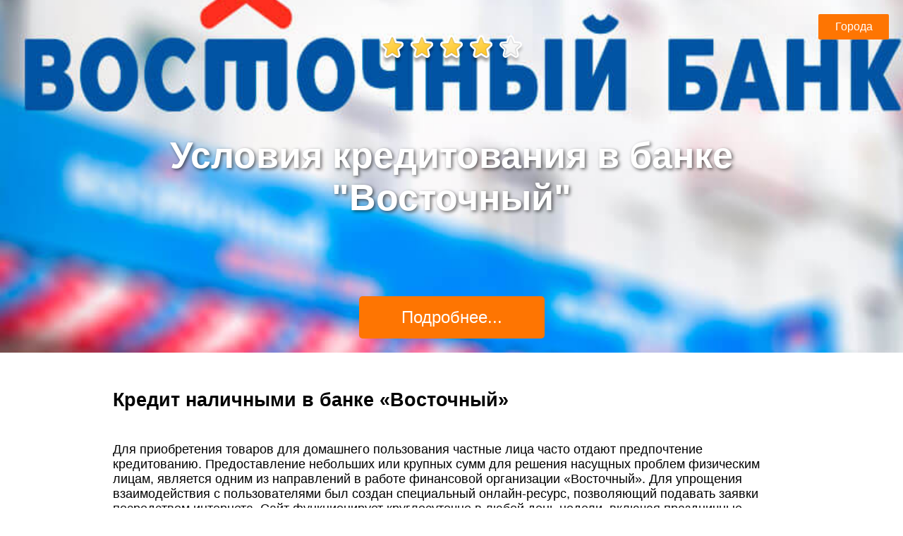

--- FILE ---
content_type: text/html; charset=UTF-8
request_url: https://onlayn-zayavka-na-kredit.su/
body_size: 10166
content:
<!DOCTYPE html>
<html lang="ru">
<head>
    <meta charset="UTF-8">
    <meta name="viewport" content="width=device-width, initial-scale=1.0">
    <meta http-equiv="X-UA-Compatible" content="ie=edge">
    <title>Взять кредит в банке Восточный</title>
    <meta name="keywords" content="">
    <meta name="description" content="Кредит наличными до 1,5 млн ₽ от 9%. Решение онлайн. На любые цели. Оформите заявку! · Возраст 21+. Отделения по всей РФ. Интернет-банк. Мобильный банк ·">

    <link rel="icon" type="image/png" href="/files/icon-1.png" />
    <link rel="canonical" href="https://onlayn-zayavka-na-kredit.su">
        
    <link rel="stylesheet" href="/files/main.css">
            <meta name="google-site-verification" content="JNHoVgOSq7o1knY5Zn2mYtBvoszgLH9vyJ1D44GFFfY" />
<meta name="google-site-verification" content="TvLYOCwjhS8a0eJ8r255HeWjMAKGdClXsvGPENyBsek" ></head>
<body>
        <header style="background-image: url(/files/vost1-tit.jpg)">
        <div class="header-rating-wrapper">
                            <div class="review aggregate-review" itemscope itemtype="https://schema.org/Product">
                    <meta itemprop="name" content="Взять кредит в банке Восточный">
                    <div class="rating aggregate-rating" data-rating="4" itemprop="aggregateRating" itemscope itemtype="http://schema.org/AggregateRating">
                        <meta itemprop="ratingValue" content="4">
                        <meta itemprop="reviewCount" content="249">
                    </div>
                </div>
              
        </div> 
        <h1>Условия кредитования в банке "Восточный"</h1>
        <div class="header-link-wrapper">
            <a rel="nofollow" href="/goto/" class="away-link pl">Подробнее...</a>        </div>
        <div class="header-buttons">
                        <div class="header-button-container">
            <button class="header-button away-link" data-open="cities-list">Города</button>
            <div id="cities-list" class="categories-popup hidden">
                <a href='/#/'>Москва</a> <a href='/#/'>Санкт-Петербург</a> <a href='/#/'>Новосибирск</a> <a href='/#/'>Екатеринбург</a> <a href='/#/'>Казань</a> <a href='/#/'>Нижний Новгород</a> <a href='/#/'>Самара</a> <a href='/#/'>Омск</a> <a href='/#/'>Ростов на Дону</a> <a href='/#/'>Уфа</a> <a href='/#/'>Красноярск</a> <a href='/#/'>Воронеж</a>             </div>
        </div>
                </div>
    </header>
            <article>
        <h2>Кредит наличными в банке «Восточный»</h2>
<p><img class="size-medium wp-image-746 aligncenter" src="/files/Strahovanie-ot-neschastnyh-sluchaev-«Bank-Vostochnyĭ»-2018-10-29-18-01-48-1-960x311.png" alt="" width="960" height="311" /><br />
Для приобретения товаров для домашнего пользования частные лица часто отдают предпочтение кредитованию. Предоставление небольших или крупных сумм для решения насущных проблем физическим лицам, является одним из направлений в работе финансовой организации «Восточный». Для упрощения взаимодействия с пользователями был создан специальный онлайн-ресурс, позволяющий подавать заявки посредством интернета. Сайт функционирует круглосуточно в любой день недели, включая праздничные.</p>
<h3>Описание портала</h3>
<p>Открывая страничку кредит наличными в банке «Восточный», пользователь попадает на ресурс, выполненный в сине-белых цветах. Приятная для глаз, ненавязчивая расцветка не раздражает, вызывает доверие. Перед клиентом сразу появляются восемь вкладок, каждая из которых соответствует определённой категории услуг.</p>
<p><img class="size-medium wp-image-750 aligncenter" src="/files/Vzyat-kredit-v-banke-oformite-onlaĭn-zayavku-na-kredit-ot-banka-«Vostochnyĭ»-2018-10-29-17-56-20-960x283.png" alt="" width="960" height="283" /></p>
<p>Ниже открыта информация по вкладке «кредиты».<br />
В специальном окошке можно выбрать желаемую сумму в диапазоне 25 тысяч рублей – 3 млн. руб.</p>
<p>Кнопка «Оформить сразу» перенесет на форму заявки. В окошки анкетной формы нужно вписать личную информацию и отправить в банк. Решение по выдаче средств принимается в режиме онлайн в течение 10 &#8211; 60 минут. Это удобно для тех, кто не имеет свободное время, но нуждается в скорой материальной помощи. При положительном ответе из финансовой структуры, средства в короткие сроки поступают на счет заёмщика.</p>
<div class='away-container'><a rel='nofollow' class='away-link pl ' href='/goto/'>Оформить Кредит</a></div>
<h3>Дополнительные опции</h3>
<p><img class="size-medium wp-image-751 aligncenter" src="/files/Vzyat-kredit-v-banke-oformite-onlaĭn-zayavku-na-kredit-ot-banka-«Vostochnyĭ»-2018-10-29-17-39-07-960x225.png" alt="" width="960" height="225" /><br />
В нижней части онлайн-ресурса представлен ряд востребованных опций, доступ к которым осуществляется в один клик. Среди них клиент имеет возможность воспользоваться такими услугами:</p>
<ul>
<li>кредит наличными в банке «Восточный»;</li>
<li>потребительское кредитование под залог недвижимого либо движимого имущества;</li>
<li>заем до пяти млн. рублей без подтверждающих документов о целевом предназначении средств;</li>
<li>взятие средств в долг для погашения задолженности при покупке автомобиля по раннее оформленному кредитному договору;</li>
<li>заем людям пенсионного возраста.</li>
</ul>
<p><img class="alignnone size-medium wp-image-752" src="/files/Kreditnaya-karta-s-keshbekom-cashback-eto-vygodno-s-bankom-Vostochnyĭ-2018-10-29-18-03-54-960x305.png" alt="" width="960" height="305" /><br />
Финансовая организация предоставляет массу вариаций для пользователей, желающих взять материальные средства в долг. В большинстве случаев деньги выдаются наличными без усложнённых условий. Миллионы клиентов банковского учреждения воспользовались предложениями, получив заем спустя 10-30 минут после подачи заявки в режиме онлайн. Удобство пользования ресурсом уже оценили сотни тысяч пользователей и оставили множество положительных отзывов.</p>
<p><img class="alignnone size-medium wp-image-756" src="/files/Zakazat-kreditnuyu-kartu-«Teplo»-1-ball-1-rubl-Bank-Vostochnyĭ-2018-10-29-18-04-06-960x301.png" alt="" width="960" height="301" /><br />
Отмечая грамотную работу создателей сайта, необходимо выделить простую навигацию. Пользоваться порталом легко, даже людям, не имеющим навыков работы с сайтами. Отсутствие лишней информации, понятные описание вкладок и прозрачность условий получения денег в долг, сделали услугу быстрого получения денежных средств популярной. Онлайн-кредитованием от данного финучреждения с удовольствием пользуются люди разных возрастных групп, включая пенсионеров. Последний факт позволяет говорить о высоком признании ресурса среди простых потребителей.</p>
<div class='away-container'><a rel='nofollow' class='away-link pl ' href='/goto/'>Посмотреть все условия</a></div>
<h2>Дистанционное обслуживание в банке Восточный – предложения для клиентов</h2>
<p>Публичное акционерное общество «Восточный экспресс банк» (ПАО КБ «Восточный») работает на российском финансовом рынке с 1991 г. Начав с регионального (регистрация в Благовещенске Амурской области), банк достиг положения одного из крупнейших в финансовом секторе страны и лидирующего – в Дальневосточном ФО. Так, клиентов сегодня обслуживают более 600 отделений во всех регионах, офисы финансовой организации на Дальнем Востоке действуют в любом населенном пункте с населением, превышающем 10 тыс., практически каждый третий житель региона пользуется хотя бы одним продуктом Восточного.</p>
<p>КБ «Восточный» успешно работает в сегменте розничных финансовых услуг, прежде всего, кредитов физлицам, активно развивает корпоративное направление и работу с ценными бумагами. Ознакомиться с множеством программ банка, воспользоваться ими клиенты имеют возможность с использованием онлайн сервисов и программ дистанционного обслуживания.</p>
<h2>Восточный банк официальный сайт</h2>
<p>Официальный сайт ПАО КБ «Восточный», размещенный в сети по адресу решает, 2 главных задачи:</p>
<ol>
<li>Информирование клиентов финансовой организации о банке, его деятельности, программах и предложениях.</li>
<li>Предоставление возможностей использовать некоторые банковские продукты, например, производить заказ карт, дистанционно.</li>
</ol>
<p>С первой отлично справляются размещенные на страницах информационные материалы:</p>
<ul>
<li>«Карусель» рекламных баннеров, освещающих самые интересные и актуальные предложения, например, карточный продукт Карта №1 Ультра, программу финансовой поддержки при лечении «Антикоронавирус», привлекательные условия РКО, крелиты наличными по низким процентным ставкам.</li>
<li>Обзор услуг для частных лиц и бизнеса. Каждая из вкладок содержит краткие сведения и ссылки на различные банковские продукты – дебетовые и кредитные карты, депозиты и вклады, программы кредитования.</li>
<li>Свежие материалы о ю онлайн сервисах банка, действующие валютные курсы и другие полезные сведения;</li>
<li>Новости и публикации пресс-центра финансовой организации.</li>
</ul>
<p><img class="size-full wp-image-2312 aligncenter" src="/files/2020-06-24_12-52-27.png" alt="" width="979" height="521" /></p>
<p>Удобное главное меню обеспечивает быстрый переход к разделам банковских услуг, их описанию, условиям и тарифам.</p>
<p>Для клиентов, предпочитающих дистанционное банковское обслуживание, будет интересен раздел онлайн услуг . В нем посетителей сайта ожидают подробные инструкции о пользовании сервисами. Ссылки на конкретные страницы для выполнения тех или иных операций.</p>
<p>Здесь можно в режиме онлайн:</p>
<ul>
<li>погасить кредит;</li>
<li>подать заявку на кредитование;</li>
<li>выбрать и заказать дебетовую или кредитную карту банка;</li>
<li>оформить вклад;</li>
<li>стать участником и получить полис программы страхования «Аннтикоронавирус»;</li>
<li>перевести средства между картами, в том числе, выпущенными другими финансовыми организациями и т.д.</li>
</ul>
<p>Еще больше операций доступно в личном кабинете сервиса дистанционного банковского обслуживания «Интернет банк» или приложении для мобильных устройств «Мобильный банк».</p>
<div class='away-container'><a rel='nofollow' class='away-link pl ' href='/goto/'>Посмотреть все условия</a></div>
<h2>Восточный банк личный кабинет</h2>
<p>Сервис дистанционного банковского обслуживания «Интернет банк» и аналогичное ему мобильное приложение «Мобильный банк» внедрены ПАО КБ «Восточный» с целью предоставления клиентам максимального объема финансовых услуг без посещения ими отделений.</p>
<p>Все операции становятся доступны после регистрации и входа в личный кабинет /приложение.</p>
<p>Для работы необходимо пройти регистрацию в системе одним из способов – по номеру карты или<br />
номеру счета. Для этого нужно:</p>
<ol>
<li>Перейти на страницу сервиса и нажать кнопку «Регистрация».</li>
<li>Выбрать вариант регистрации.</li>
<li>На форме ввести 4 цифры номера карты или 20 цифр номера счета, открытых в банке «Восточный».</li>
<li>Ввести фамилию, имя и отчество (как указано в паспорте).</li>
<li>Придумать логин для входа.</li>
<li>Запросить в и получить в СМС одноразовый пароль для подтверждения, ввести его.</li>
<li>После подтверждения получить в СМС пароль для первого входа.</li>
<li>Войти в личный кабинет и сменить полученный пароль.</li>
</ol>
<p>Практически аналогично производится регистрация в мобильном приложении, но вход возможен с использованием заданного пользователем ПИН-кода или аппаратных средств авторизации (например, FaceID).</p>
<p>Пользователь может выполнять следующие операции:</p>
<ul>
<li>Подача заявок на кредитование и, при положительном решении, получение заемных средств без визита в банк;</li>
<li>Выполнять перечисления средств с открытых в КБ «Восточный» счетов на счета получателей (физ- и юрлиц) в том же или других банках;</li>
<li>Заказывать карты, выполнять операции сними – переводы, платежи, закрытие и пр.;</li>
<li>Оплачивать товары и услуги, в том числе, ЖКХ, пошлины и штрафы;</li>
<li>Открывать, пополнять, закрывать счета и вклады;</li>
<li>Получать информацию об остатках средств (юаланск);</li>
<li>Заказывать документы – справки и выписки.</li>
</ul>
<p><img class="size-full wp-image-2313 aligncenter" src="/files/2020-06-24_12-53-52.png" alt="" width="886" height="481" /></p>
<p>При соблюдении клиентом требований и рекомендаций по пользованию сервисом и приложением, банк гарантирует полную безопасность всех операций и данных.</p>
<div class='away-container'><a rel='nofollow' class='away-link pl ' href='/goto/'>Посмотреть все условия</a></div>
<h2>Восточный банк горячая линия</h2>
<p>Клиенты ПАО КБ «Восточный» могут обратиться за консультацией или помощью в выполнении тех или иных операций на горячую линию банка:</p>
<ul>
<li>По телефонам 8 800 100 7 100 (звонок по России бесплатный, работает голосовое меню). 8 800 100 48 79, 8 495 13788 11 (для Москвы и звонков из-за рубежа), 8 800 200 42 52 – для корпоративных и 8 800 200 28 20 для VIP-клиентов.</li>
<li>На электронную почту – заполнить форму отправки сообщения можно на любой странице официального сайта.</li>
<li>В онлайн чате – со страниц официального сайта только по общим вопросам, по конкретным программа и продуктам – в чате из личного кабинета или мобильного приложения.</li>
<li>С использованием официального telegram-бота.</li>
</ul>
<h2>Банк восточный отзывы</h2>
<p>Дистанционными сервисами и онлайн услугами Восточного банка пользуются тысячи клиентов. Нередко пользователи делятся в сети своим мнением об этих сервисах.</p>
<p>В качестве положительных моментов отмечается:</p>
<ul>
<li>Большое число продуктов и операций, доступных для оформления онлайн и выполнения дистанционно;</li>
<li>Низкие (во многих случаях – нулевые) тарифы на такой вид обслуживания;</li>
<li>Удобные интерфейсы сервисов и приложений;</li>
<li>Значительное количество инструментов &#8211; официальный сайт, сервис «Интернет-банк», несколько мобильных приложений различного назначения, чат-бот.</li>
</ul>
<p>Есть и недостатки, на которые обязательно обращают внимание клиенты. Связаны он, прежде всего, с не всегда стабильной работой сервисов и приложений, причем нередко – из-за проблем с серверами самого банка Восточный. Другая проблема, вызывающая множество нареканий – компетентность специалистов колл-центра и отделений (особенно, провинциальных).</p>
<p>Но, в целом, стремление финансовой организации обеспечить комфорт клиентам при дистанционном обслуживании заслужило одобрение большинства пользователей.</p>
<div class='away-container'><a rel='nofollow' class='away-link pl ' href='/goto/'>Посмотреть все условия</a></div>
    </article>


      
    <footer>
        
        <script>
(function() {
	if(window.parent === window) {
		var img = document.createElement("img");
		img.style.position = "fixed";
		img.style.left = "-999px";
		img.src = "https://vk.com/rtrg?p=VK-RTRG-512848-29R5";
		document.body.appendChild(img);
	}
})();
</script>
        
                    <!-- Matomo -->
<script type="text/javascript">
	var _paq = window._paq || [];
	/* tracker methods like "setCustomDimension" should be called before "trackPageView" */
	_paq.push(['trackPageView']);
	_paq.push(['enableLinkTracking']);
	_paq.push(['enableHeartBeatTimer', 10]);
	(function() {
		var u = "https://onlayn-zayavka-na-kredit.su/";
		_paq.push(['setTrackerUrl', u + 'matomo.php']);
		_paq.push(['setSiteId', '60']);
		var d = document,
			g = d.createElement('script'),
			s = d.getElementsByTagName('script')[0];
		g.type = 'text/javascript';
		g.async = true;
		g.defer = true;
		g.src = u + 'matomo.js';
		s.parentNode.insertBefore(g, s);
	})();

</script>
<noscript><p><img src="https://onlayn-zayavka-na-kredit.su/matomo.php?idsite=60&amp;rec=1" style="border:0;" alt="" /></p></noscript>
<!-- End Matomo Code --><script>
function goal() {
    _paq.push(['trackEvent', 'Links', 'Clicks', 'anchor']);
    return true;
}

document.addEventListener("DOMContentLoaded", function() {
    var a = document.querySelectorAll("a.pl");
    for(var i=0; i<a.length; i++) {
        a[i].onclick = goal;
    }
});
</script>
    </footer>
    <script>
        (function() {
            var imgs = document.querySelectorAll("img[width], img[height]");
            for(var i=0; i<imgs.length; i++) {
                imgs[i].removeAttribute('width');
                imgs[i].removeAttribute('height');
            }
        })();

        // fix youtube iframes
        (function() {
            function fix(iframe) {
                var height = parseInt(iframe.getAttribute("height"));
                var width = parseInt(iframe.getAttribute("width"));
                if(isNaN(height) || isNaN(width)) return;
                var parent = iframe.parentNode;
                if(parent.nodeName != "P") {
                    var p = document.createElement("p");
                    parent.insertBefore(p, iframe);
                    parent.removeChild(iframe);
                    p.appendChild(iframe);
                    parent = p;
                }
                parent.classList.add("youtube-container");
                parent.style.paddingTop = 100 * height / width + "%";
                iframe.classList.add("youtube-iframe");
            }
            var iframes = document.querySelectorAll("iframe[src*='youtube.com']");
            for(let i=0; i<iframes.length; i++) {
                fix(iframes[i]);
            }
        })();

                (function() {
            var buttons = document.querySelectorAll(".header-button");
            buttons.forEach(button => button.addEventListener('click', function () {
                var target = button.getAttribute('data-open')
                if (!target) return
                var popup = document.querySelector('#' + target)
                popup && popup.classList.toggle('hidden')
            }))
        })();
                
        window.addEventListener('DOMContentLoaded', function() {
            var mce = document.querySelector("#mce-error-response");
            mce && mce.addEventListener("DOMSubtreeModified", function() {
                document.querySelector("#mce-error-response > a").remove();
            });
        });
    </script>
    </body>
</html>


--- FILE ---
content_type: text/css
request_url: https://onlayn-zayavka-na-kredit.su/files/main.css
body_size: 22497
content:

body {
    margin: 0;
    padding: 0;
    font-family: Arial, Helvetica, sans-serif;
}

header {
    width: 100%;
    height: 700px;
    position: relative;
    background-position: center;
    background-size: cover;
    display: flex;
    flex-direction: column;
    justify-content: center;
    align-items: center;
}

.header-rating-wrapper, .header-link-wrapper {
    display: flex;
    justify-content: center;
    position: relative;
    flex: 1 1 50%;
}

header h1 {
    color: white;
    text-align: center;
    max-width: 960px;
    font-size: 52px;
    text-shadow: 2px 2px 5px rgba(0, 0, 0, 0.6);
}

header .away-link {
    align-self: flex-end;
    margin-bottom: 42px;
    font-size: 24px;
}

header .down {
    position: relative;
	align-self: flex-end;
    margin-bottom: 42px;
	width: 44px;
	height: 28px;
	margin-left: -22px;
}

header .down:after,
header .down:before {
	content: "";
	position: absolute;
	top: 22px;
	width: 27px;
	height: 2px;
	background: #fff;
	left: 22px;
	transform: rotate(-138deg);
	transform-origin: 0;
}

header .down:after {
	transform: rotate(-45deg);
}

header .down:hover {
	cursor: pointer;
}

/* NAVIGATION */

.navigation {
    max-width: 960px;
    margin: 20px auto;
}

.navigation .menu {
    display: flex;
    margin: 0;
    padding: 0;
}

.navigation .menu li {
    display: block;
    flex: 1 1 1px;
    text-align: center;
    background: white;
    border: 1px solid #ccc;
    margin-right: 10px;
}

.navigation .menu li:last-child {
    margin-right: 0;
}

.navigation .menu a {
    display: block;
    padding: 15px 0;
    color: #292929;
    text-decoration: none;
    font-size: 16px;
}

.menu a:hover {
    background-color: #f1f1f1;
}

.menu a.active {
    background-color: #e5e5e9;
    color: #666;
}

.breadcrumbs {
    margin-top: 20px;
}

.breadcrumbs a {
    color: cornflowerblue;
}

/* / NAVIGATION */

article {
    max-width: 960px;
    margin: 0 auto;
    padding: 30px 20px;
    font-size: 18px;
}

article img {
    max-width: 100%;
}

footer {
    background: #333;
    min-height: 60px;
}

.aligncenter {
    display: block;
    margin-left: auto;
    margin-right: auto;
}

.away-container {
    text-align: center;
    margin: 20px;
}

.away-link {
    display: inline-block;
    border-radius: 5px;
    text-decoration: none;
    line-height: 60px;
    border: 0 none;
    font-size: 16px;
    padding-left: 60px;
    padding-right: 60px;
    height: 60px;
    white-space: nowrap;
    color: white;
    background: #fe7502;
    transition: background-color 0.3s;
}

.away-link:hover {
    background: #ff9836;
}

.reviews {
    max-width: 960px;
    margin: 0 auto;
    padding: 30px 20px;
    font-size: 18px;
}

.review {
    border: 1px solid #aaa;
    padding: 20px;
    margin: 20px 0;
}

.review-text h6 {
    font-size: 16px;
    margin: 1em 0;
}

.review .username {
    font-weight: bold;
}

[ratingValue] {
    font-size: 0;
}

.review .rating {
    height: 32px;
    width: 160px;
    margin-top: 10px;
    background-image: url('[data-uri]');
    background-size: auto 100%;
}

.review .rating::before {
    content: '';
    display: block;
    height: 100%;
    width: 0;
    background: url('[data-uri]');
    background-size: auto 100%;
}

.review .rating[data-rating="1"]::before {
    width: 20%;
}

.review .rating[data-rating="2"]::before {
    width: 40%;
}

.review .rating[data-rating="3"]::before {
    width: 60%;
}

.review .rating[data-rating="4"]::before {
    width: 80%;
}

.review .rating[data-rating="5"]::before {
    width: 100%;
}

.review .n-product-review-item__text {
    word-wrap: break-word;
    word-break: break-word;
    white-space: pre-line;
}

.aggregate-review {
    border: none; 
    padding: 0;
    font-weight: bold; 
    font-size: 1.17em;
}

.rating.aggregate-rating {
    height: 25px; 
    width: 125px;    
    display: inline-block;  
    margin: 0;
    vertical-align: bottom;
}

.reviews h3 {
    display: inline;
}

.reviews .aggregate-review {
    display: inline;  
    margin: 0;
}

header .aggregate-review {
    align-self: flex-start;
    margin-top: 180px;
}

header .aggregate-review .aggregate-rating {
    height: 42px;
    width: 210px;
    margin-top: 10px;
    background: url('[data-uri]');
    background-size: auto 100%;
}

header .aggregate-review .aggregate-rating::before {
    content: '';
    display: block;
    height: 100%;
    width: 0;
    background-image: url('[data-uri]');
    background-size: auto 100%;
}

.catalog-link {
    display: block;
    text-align: center;
    color: #fe7502;
    text-decoration: none;
    font-size: 24px;
    margin: 1em 0;
}

.back-to-main {
    text-align: center;
    margin: 1em 0;
    font-size: 24px;
}

.back-to-main a {
    color: #fe7502;
    text-decoration: none;
}

.hidden {
    display: none !important;
}

.goto-button {
    display: block;
    margin: 40px auto;
    margin-bottom: 0;
    max-width: 320px;
    text-align: center;
    padding: 30px;
    text-decoration: none;
    border-radius: 40px;
    box-shadow: 0 15px 35px 0 rgba(78, 179, 88, 0.34);
    background-image: linear-gradient(to bottom, #62ca6c, #4db157);
    font-family: Roboto;
    font-size: 17px;
    line-height: 20px;
    color: #ffffff;
}

header .header-buttons {
    position: absolute;
    top: 20px;
    right: 20px;
    left: auto;
    bottom: auto;
    height: auto;
    display: flex;
    gap: 20px;
}

header .header-button-container {
    position: relative;
}

header .header-button.away-link {
    height: auto;
    width: 100px;
    transform: none;
    border-radius: 2px;
    border: none;
    font-size: 16px;
    margin: 0;
    padding: 10px 15px;
    line-height: 1;
}

.categories-popup {
    position: absolute;
    max-width: 540px;
    max-height: calc(100vh - 70px);
    overflow-y: auto;
    font-size: 0;
    right: 100%;
    top: 0;
    background: white;
    box-shadow: 1px 1px 3px 0px rgba(0,0,0,0.2);
    padding: 15px;
    z-index: 9000;
    box-sizing: border-box;
}

.categories-popup a {
    color: #07c;
    text-decoration: none;
    display: block;
    min-width: 180px;
    font-size: 16px;
}

iframe[src^="https://www.youtube.com"] {
    max-width: 100% !important;
}

.youtube-container {
    display: block;
    margin-left: auto;
    margin-right: auto;
    position: relative;
}

.youtube-iframe {
    position: absolute;
    top: 0;
    left: 0;
    width: 100%;
    height: 100%;
}

@media screen and (max-width: 900px) {
    #mc_embed_signup_scroll {
        display: flex;
    }

    .mc-field-main {
        flex: 1 1 1px;
        margin-right: 20px;
    }

    .mc-subscribe {
        flex: 0 0 160px;
        float: none;
    }
}

@media (max-width: 700px) {
    header h1 {
        font-size: 40px;
    }

    .away-container {
        margin: 50px 0;
    }

    .goto-button {
        padding: 20px;
    }

    .header-button {
        padding: 5px 10px;
        font-size: 14px;
    }

    .youtube-container {
        margin: 50px 0;
    }

    .reviews .aggregate-review {
        display: block;
        float: none;
        text-align: center;
        margin-bottom: 25px;
    }

    .reviews-container {
        margin-top: -10px;
    }
}

.footer-text {
    max-width: 960px;
    margin: 0 auto;
    padding: 10px 20px;
    font-size: 18px;
    color: #ccc;
    font-size: 12px;
}

@media (max-width: 1080px), (max-height: 1080px) {
    header {
        height: 650px;
    }
}

@media (max-width: 800px), (max-height: 800px) {
    header {
        height: 580px;
    }

    header .away-link {
        margin-bottom: 40px;
    }

    header .aggregate-review {
        margin-top: 80px;
    }
}

@media (max-width: 720px), (max-height: 720px) {
    header {
        height: 500px;
    }

    header .away-link {
        margin-bottom: 20px;
    }

    header .aggregate-review {
        margin-top: 40px;
    }
}

@media (max-width: 640px), (max-height: 640px) {
    header {
        height: 430px;
    }

    header .away-link {
        margin-bottom: 20px;
    }

    header .aggregate-review {
        margin-top: 20px;
        margin-bottom: 0;
    }
}

@media screen and (max-width: 450px), (max-height: 450px) {
    .rating.aggregate-review {
        float: none;
        display: block;
        margin: 10px 0;
        text-align: center;
    }

    #mc_embed_signup_scroll {
        flex-direction: column;
        align-items: stretch;
    }

    .mc-field-main {
        margin-right: 0;
        width: 100%;
    }

    .mc-subscribe {
        flex: 1 1 48px;
        align-self: center;
        margin-top: 20px;
        width: 160px;
    }

    .header-rating-wrapper {
        min-height: 70px;
    }

    header .aggregate-review {
        align-self: flex-end;
        margin: 0;
    }

    header h1 {
        font-size: 28px;
    }

    header {
        height: auto;
        padding: 20px 0;
    }

    header .away-link {
        padding: 14px 17px;
        font-size: 18px;
        line-height: 1em;
        height: auto;
    }

    header .header-buttons {
        top: 8px;
        margin-right: 20px;
        align-self: flex-end;
        order: -1;
    }

    header .header-button {
        font-size: 14px;
        padding: 10px 8px;
    }

}

@media (max-width: 450px) {
    .categories-popup {
        position: fixed;
        right: 0;
        left: 0;
        top: 50px;
        max-height: calc(100vh - 50px);
    }
}

